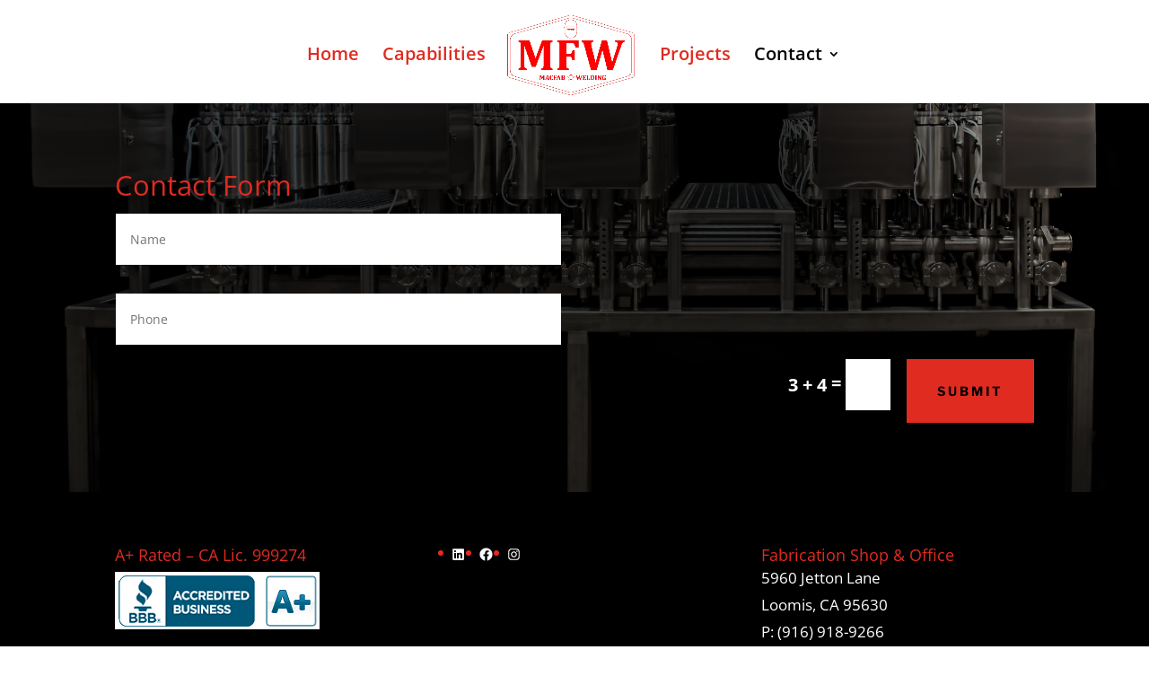

--- FILE ---
content_type: text/css
request_url: https://macfabwelding.com/wp-content/et-cache/19/et-divi-dynamic-19-late.css?ver=1769234064
body_size: -272
content:
@font-face{font-family:ETmodules;font-display:block;src:url(//macfabwelding.com/wp-content/themes/Divi/core/admin/fonts/modules/all/modules.eot);src:url(//macfabwelding.com/wp-content/themes/Divi/core/admin/fonts/modules/all/modules.eot?#iefix) format("embedded-opentype"),url(//macfabwelding.com/wp-content/themes/Divi/core/admin/fonts/modules/all/modules.woff) format("woff"),url(//macfabwelding.com/wp-content/themes/Divi/core/admin/fonts/modules/all/modules.ttf) format("truetype"),url(//macfabwelding.com/wp-content/themes/Divi/core/admin/fonts/modules/all/modules.svg#ETmodules) format("svg");font-weight:400;font-style:normal}

--- FILE ---
content_type: text/css
request_url: https://macfabwelding.com/wp-content/et-cache/19/et-divi-dynamic-19-late.css
body_size: -253
content:
@font-face{font-family:ETmodules;font-display:block;src:url(//macfabwelding.com/wp-content/themes/Divi/core/admin/fonts/modules/all/modules.eot);src:url(//macfabwelding.com/wp-content/themes/Divi/core/admin/fonts/modules/all/modules.eot?#iefix) format("embedded-opentype"),url(//macfabwelding.com/wp-content/themes/Divi/core/admin/fonts/modules/all/modules.woff) format("woff"),url(//macfabwelding.com/wp-content/themes/Divi/core/admin/fonts/modules/all/modules.ttf) format("truetype"),url(//macfabwelding.com/wp-content/themes/Divi/core/admin/fonts/modules/all/modules.svg#ETmodules) format("svg");font-weight:400;font-style:normal}

--- FILE ---
content_type: text/plain
request_url: https://www.google-analytics.com/j/collect?v=1&_v=j102&a=90214875&t=pageview&_s=1&dl=https%3A%2F%2Fmacfabwelding.com%2Fcontact%2F&ul=en-us%40posix&dt=Contact%20%7C%20MacFab%20Welding&sr=1280x720&vp=1280x720&_u=IEBAAEABAAAAACAAI~&jid=1336387252&gjid=1176658201&cid=1891658455.1769911386&tid=UA-88202305-1&_gid=419186705.1769911386&_r=1&_slc=1&z=202196314
body_size: -451
content:
2,cG-EGGSN4ELR9